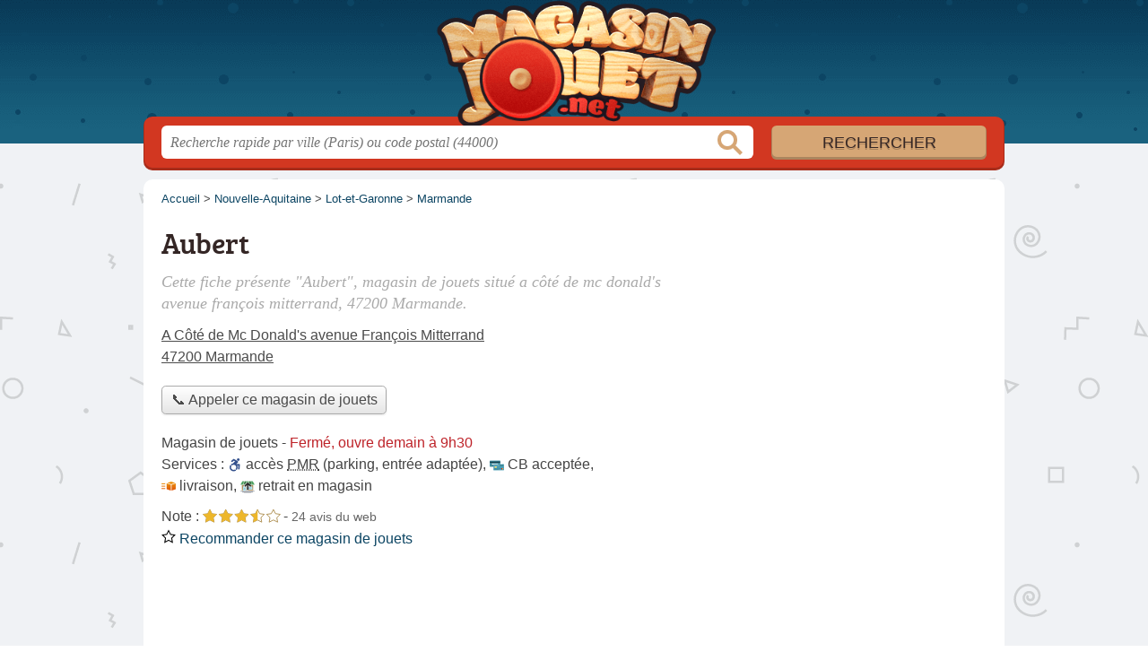

--- FILE ---
content_type: text/html; charset=utf-8
request_url: https://www.google.com/recaptcha/api2/aframe
body_size: 267
content:
<!DOCTYPE HTML><html><head><meta http-equiv="content-type" content="text/html; charset=UTF-8"></head><body><script nonce="cvX0ZkPqdL9Fvro2LKTQDQ">/** Anti-fraud and anti-abuse applications only. See google.com/recaptcha */ try{var clients={'sodar':'https://pagead2.googlesyndication.com/pagead/sodar?'};window.addEventListener("message",function(a){try{if(a.source===window.parent){var b=JSON.parse(a.data);var c=clients[b['id']];if(c){var d=document.createElement('img');d.src=c+b['params']+'&rc='+(localStorage.getItem("rc::a")?sessionStorage.getItem("rc::b"):"");window.document.body.appendChild(d);sessionStorage.setItem("rc::e",parseInt(sessionStorage.getItem("rc::e")||0)+1);localStorage.setItem("rc::h",'1768589860850');}}}catch(b){}});window.parent.postMessage("_grecaptcha_ready", "*");}catch(b){}</script></body></html>

--- FILE ---
content_type: text/css
request_url: https://magasin-jouet.net/build/assets/main-BU5r-HsW.css
body_size: 254
content:
@font-face{font-family:bree_serifregular;font-style:normal;font-weight:400;font-display:auto;src:local("Bree Serif Regular"),url(/build/assets/breeserif-regular-webfont-DYs39vFH.woff2) format("woff2"),url(/build/assets/breeserif-regular-webfont-MGFRbdtB.woff) format("woff"),url(/build/assets/breeserif-regular-webfont-BonCSZlz.ttf) format("truetype");unicode-range:U+000-5FF}html,body{background-color:#eee;color:#444}@media screen and (min-width: 960px){html,body{background:url(/build/assets/bg-BWTx-mVD.png) center top repeat}}a{color:#0c4563}h1,h2,h3{font-family:bree_serifregular,sans-serif}h1{color:#342625}h2,h3{color:#d6a773}p.intro{color:#aaa}#h{background-color:#0b4260}#s .c{background:#d23721}#s input.text{color:#949494}#s input.submit{background:#d6a675;color:#342625}.section{border-color:#eae9df}.pagination span{background:#eae9df}.pagination a{background:#0c4563}table th,.openings{background:#d4d2de80}.openings div,.op_l{background:#0c4563}.tButton,.op_oo{background:#d6a675}.tButton a{color:#000}@media screen and (min-width: 900px){h2:before{background-position-x:0}h2.adresse:before{background-position-x:-48px}h2.transport:before{background-position-x:-96px}h2.info:before{background-position-x:-144px}h2.telephone:before{background-position-x:-192px}h2.horaires:before{background-position-x:-240px}}
